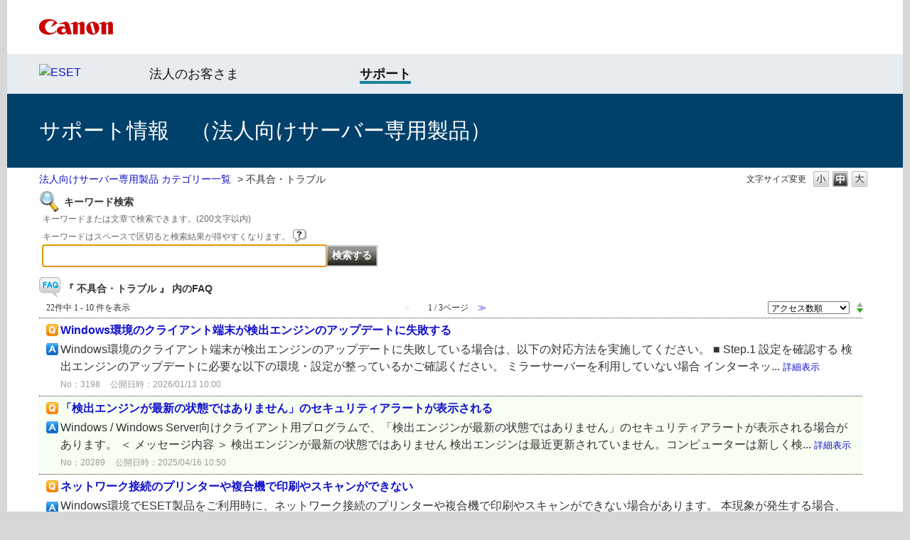

--- FILE ---
content_type: text/html; charset=utf-8
request_url: https://eset-support.canon-its.jp/category/show/92?site_domain=server
body_size: 8554
content:
<!DOCTYPE html PUBLIC "-//W3C//DTD XHTML 1.0 Transitional//EN" "http://www.w3.org/TR/xhtml1/DTD/xhtml1-transitional.dtd">
<html xmlns="http://www.w3.org/1999/xhtml" lang="ja" xml:lang="ja">
  <head>
 <meta http-equiv="content-type" content="text/html; charset=UTF-8" />
    <meta http-equiv="X-UA-Compatible" content="IE=edge" />
    <meta http-equiv="Pragma" content="no-cache"/>
    <meta http-equiv="Cache-Control" content="no-cache"/>
    <meta http-equiv="Expires" content="0"/>
    <meta name="description" content="不具合・トラブル" />
    <meta name="keywords" content="不具合・トラブル" />
    <meta name="csrf-param" content="authenticity_token" />
<meta name="csrf-token" content="uvMU-NvTcIqG_rX4_hp6Q6wf5Rh6ZpIvwsTpiGtaVlI8WM9AxqgIy6mSxcXyPZQ8KHfZh0qW-airwyCNSRWB-Q" />
    <script src="/assets/application_front_pc-70829ab258f817609cf7b092652328b6cc107d834757186420ba06bcb3c507c9.js"></script>
<script src="/assets/calendar/calendar-ja-da58e63df1424289368016b5077d61a523d45dd27a7d717739d0dbc63fa6a683.js"></script>
<script>jQuery.migrateMute = true;</script>
<script src="/assets/jquery-migrate-3.3.2.min-dbdd70f5d90839a3040d1cbe135a53ce8f7088aa7543656e7adf9591fa3782aa.js"></script>
<link rel="stylesheet" href="/assets/application_front_pc-7cab32363d9fbcfee4c18a6add9fe66228e2561d6fe655ed3c9a039bf433fbd8.css" media="all" />
<link href="/stylesheets/style.css?hd29Vso9wVx_rARodsozd0r9CWURQxi_-nn72DzjdMsDdmbu10a5HVDAdFV67d0IzpU1-iGzcziTfjLdHqyjYA" media="all" rel="stylesheet" type="text/css" />
<link rel="stylesheet" href="https://eset-support.canon-its.jp/css/style.css?site_id=-1" media="all" />
<link rel="stylesheet" href="https://eset-support.canon-its.jp/css/style.css?site_id=8" media="all" />

    <link rel='canonical' href='https://eset-support.canon-its.jp/category/show/92?site_domain=server'>
    <title>不具合・トラブル | ESETサポート情報 | 法人向けサーバー専用製品 | キヤノン</title>
    <script type="application/ld+json">{
  "@context": "https://schema.org",
  "@type": "FAQPage",
  "mainEntity": [
    {
      "@type": "Question",
      "name": "Windows環境のクライアント端末が検",
      "acceptedAnswer": {
        "@type": "Answer",
        "text": "Windows環境のクライアント端末が検出エンジンのアップデートに失敗している場合は、以下の対応方法を実施してください。\n \n\n■ Step.1 設定を確認する\n \n検出エンジンのアップデートに必要な以下の環境・設定が整っているかご確認くだ"
      }
    },
    {
      "@type": "Question",
      "name": "「検出エンジンが最新の状態ではありません",
      "acceptedAnswer": {
        "@type": "Answer",
        "text": "Windows / Windows Server向けクライアント用プログラムで、「検出エンジンが最新の状態ではありません」のセキュリティアラートが表示される場合があります。\n \n＜ メッセージ内容 ＞\n検出エンジンが最新の状態ではありません"
      }
    },
    {
      "@type": "Question",
      "name": "ネットワーク接続のプリンターや複合機で印",
      "acceptedAnswer": {
        "@type": "Answer",
        "text": "Windows環境でESET製品をご利用時に、ネットワーク接続のプリンターや複合機で印刷やスキャンができない場合があります。\n \n本現象が発生する場合、ESET製品がインストールされた端末と、プリンターや複合機との間の通信が遮断されている可"
      }
    },
    {
      "@type": "Question",
      "name": "検査対象から特定のアプリケーションを除外",
      "acceptedAnswer": {
        "@type": "Answer",
        "text": "ここでは、ESET製品をご利用時に、特定のアプリケーションを検査対象から除外する設定手順を案内しております。\n \n \n■ 対象プログラム\nESET Endpoint Security\nESET Endpoint アンチウイルス\nESET E"
      }
    },
    {
      "@type": "Question",
      "name": "ESETプログラムのアクティベーションが",
      "acceptedAnswer": {
        "@type": "Answer",
        "text": "一部のお客さまの環境にて、ESETプログラムのアクティベーションが解除される、アクティベーションに失敗する現象が発生していました。\n\n本現象の詳細は以下の通りです。\n \n◆ 現象\n◆ 対象製品\n◆ 対象プログラム\n◆ 対応策\n\n \n \n\n "
      }
    },
    {
      "@type": "Question",
      "name": "一部のLinux Server環境にてW",
      "acceptedAnswer": {
        "@type": "Answer",
        "text": "Linux Server 向けプログラムをご利用の一部環境にて、Webアクセス保護機能を「無効」に変更した際、通信が遮断される現象についてお問い合わせをいただいております。\n \n本現象の詳細は以下の通りです。\n\n \n\n\n◆ 現象\n◆ 対象製"
      }
    },
    {
      "@type": "Question",
      "name": "ESET Server Security",
      "acceptedAnswer": {
        "@type": "Answer",
        "text": "\nESET Server Security for Microsoft Windows Server がインストールされた環境にて、CPU使用率の上昇、場合によっては ekrn.exe プロセスのクラッシュを引き起こす可能性のある問題が確認"
      }
    },
    {
      "@type": "Question",
      "name": "SQLサーバーでの設定のポイントについて",
      "acceptedAnswer": {
        "@type": "Answer",
        "text": "SQLサーバーに Windows Server向けクライアント用プログラムをインストールする場合、以下の手順で検査対象からSQLサーバーの実行ファイル、および、拡張子を除外してください。\n \n\n＜ 実行ファイルの除外設定 ＞\n \n\n画面右下"
      }
    },
    {
      "@type": "Question",
      "name": "「新しいオフラインファイルを作成できませ",
      "acceptedAnswer": {
        "@type": "Answer",
        "text": "ESET Business Account でオフラインライセンスファイルを作成しようとすると、Webサイト上に以下のメッセージが表示される場合があります。\n \n\n\n\n\n新しいオフラインファイルを作成できません\n\n\n\n \n\n \n◆ 原因\n "
      }
    },
    {
      "@type": "Question",
      "name": "検出したウイルスについて知りたい",
      "acceptedAnswer": {
        "@type": "Answer",
        "text": "ESET製品でウイルスを検出した際の検出名は、以下の分類名の組み合わせで構成されています。\n\n\nプラットフォーム名\nファミリー名（汎用名）\nその他種別名\n連番コード\n補足説明\n\n\n\n　＜例1＞\nWin32/Conficker.A（プラットフ"
      }
    }
  ]
}</script>
  </head>
  <body class="lang_size_medium" id="category_show">
    
    <a name="top"></a>
    <div id="okw_wrapper">
<!-- header -->

<div id="okw_header">

<div id="okw_header_inner1">
<div id="okw_header_inner1b">
<table cellpadding="0" cellspacing="0" style="border-collapse:collapse; height: 76px;">
<tbody>
<tr>
<td style="border-width: 0px; border-style: solid; padding: 0px; border-color: rgb(0, 0, 0); vertical-align: middle;"><a href="https://canon.jp/"><img src="https://eset-info.canon-its.jp/files/user/common/img/logo_title2.png" alt="Canon logo" style="height:22px; width:445px;"></a></td>
</tr>
</tbpdy>
</table>
</div></div>

<div id="okw_header_inner2">
<div id="okw_header_inner2b">
<table cellpadding="0" cellspacing="0" style="border-collapse:collapse; width:600px; height: 56px;">
<tbody>
<tr>
<td style="border-width: 0px; border-style: solid; padding: 0px 0px 3px; border-color: rgb(0, 0, 0); vertical-align: middle;"><a href="https://eset-info.canon-its.jp/"><img src="/usr/file/attachment/top_header_EsetLogo.png" alt="ESET"></a></td>
<td style="border-width: 0px; border-style: solid; padding: 1px 0px 0px 33px; border-color: rgb(0, 0, 0); vertical-align: middle;"><a href="https://canon.jp/biz/solution/security/it-sec/lineup/eset" style="font-size: 18px; color: #141414; text-decoration: none;">法人のお客さま</a></td>
<td style="border-width: 0px; border-style: solid; padding: 1px 0px 0px 0px; border-color: rgb(0, 0, 0); vertical-align: middle;"><a href="https://canon.jp/biz/solution/security/it-sec/lineup/eset/support" style="font-size: 18px; color: #141414; border-bottom: 4px solid #148299; text-decoration: none;"><strong>サポート</strong></a></td>
</tr>
</tbpdy>
</table>
</div></div>

<div id="okw_header_inner3">
<div id="okw_header_inner3b">
<table cellpadding="0" cellspacing="0" style="border-collapse:collapse; height: 104px;">
<tbody>
<tr>
<td style="border-width: 0px; border-style: solid; padding: 0px; border-color: rgb(0, 0, 0); vertical-align: middle;">サポート情報　（法人向けサーバー専用製品）</td>
</tr>
</tbpdy>
</table>
</div></div>

</div>

<!-- /header -->

<!--Javascript アコーディオン-->
<script type="text/javascript" src="/usr/file/attachment/jqUtils.js"></script>
<script type="text/javascript">
    $(function(){
        $("#slidetoggle_menu .sidetoggle_text").on("click", function() {
            $(this).next().slideToggle(); 
            $(this).toggleClass("active"); 
        });
    });
</script>
<!--/Javascript-->

<!--Javascript API-->
<script type="text/javascript" src="/usr/file/attachment/okbizapi.js"></script>
<script type="text/javascript">
	$(document).ready(function(){
		// 新着情報
		// getHtml(カテゴリID, 表示件数, 文字コード, 時刻有0無1)
		//(※「200」は個人向け。法人SVCLは「201」、法人SVは「202」、法人GWは「205」、法人CLは「203」。)
		getHtml(202, 3, "UTF", 0).done(function(result){
			$("#SuppInfo").html(result);
		}).fail(function(result) {
			$("#SuppInfo").html("最新情報はありません。");
		});
	});
	$(document).ready(function(){
		// メンテナンス情報
		// getHtml(カテゴリID, 表示件数, 文字コード, 時刻有0無1)
		//(※法人SVCLは「532」、法人SVは「533」。)
		getHtml(533, 3, "UTF", 0).done(function(result){
			$("#MainteInfo").html(result);
		}).fail(function(result) {
			$("#MainteInfo").html("メンテナンス情報はありません。");
		});
	});
</script>
<!--/Javascript-->

<!-- eset CSS-->
<link rel="stylesheet" type="text/css" href="/usr/file/attachment/list_top.css">
<link rel="stylesheet" type="text/css" href="/usr/file/attachment/common2.css">
<link rel="stylesheet" type="text/css" href="/usr/file/attachment/btocpj.css">

      <div id="okw_contents">
        <div id="okw_contents_base">
          <div id="okw_contents_inner" class="clearfix">
            <div id="okw_sub_header" class="clearfix">
              <div id="login_user_name"></div>
              <ul id="fontCol" class="flo_r">
                  <li class="okw_txt">文字サイズ変更</li>
  <li class="fntSml fntSml_ja">
    <a update_flash_color="#d4e0e8" data-remote="true" href="/front/font_size?font_type=small&amp;site_domain=server">S</a>
  </li>
  <li class="fntMidOn fntMidOn_ja">
    <a update_flash_color="#d4e0e8" data-remote="true" href="/front/font_size?font_type=middle&amp;site_domain=server">M</a>
  </li>
  <li class="fntBig fntBig_ja">
    <a update_flash_color="#d4e0e8" data-remote="true" href="/front/font_size?font_type=large&amp;site_domain=server">L</a>
  </li>

              </ul>
              <ul class="okw_bread">
  <li class="okw_bread_list"><a href="/category/show/62?site_domain=server">法人向けサーバー専用製品 カテゴリー一覧</a><span>&nbsp;&gt;&nbsp;</span><span>不具合・トラブル</span></li>
</ul>
            
            </div>
            <div class="colArea clearfix"><div class="flo_l twoCol okw_parts_search">  <div class="ttl_col"><h2 class="ttl_bg"><span class="icoKeyword">キーワード検索</span></h2></div>
<div class="search_frmArea">
  <form id="keyword_form" action="/category/search?site_domain=server" accept-charset="UTF-8" method="get">
    <div id="k_search_description" class="search_description">キーワードまたは文章で検索できます。(200文字以内)<br />
キーワードはスペースで区切ると検索結果が得やすくなります。
      <div class="keyword_helpbtn"></div>
    </div>
      <input type="text" name="keyword" id="keyword_text_field" class="keyword_frm" maxlength="200" autocomplete="off" />
    <input type="submit" name="commit" value="検索する" class="keyword_frmbtn" />
    <pre class="keyword_helpbtn_popup">キーワードの間に半角スペースを入れると、AND検索になります。
キーワードの間に"｜"を入れると、OR検索になります。
キーワードの前に"-"を付けると、そのキーワードを含むページを除外するマイナス検索になります。</pre>
      <div class="search_suggest_area">
        <div id="keyword_text_suggest" class="search_suggest clearfix" style="display:none;"></div>
      </div>

    
<input type="hidden" name="site_domain" value="server" /></form></div>

  <script type='text/javascript'>
    //<![CDATA[
  // ajax_search()
if (Suggest && Suggest.Local){
  Suggest.Local.prototype.search = function() {
    function escapeHTML(val) {
      return $('<div>').text(val).html();
    };
    // init
    var self = this;
    var text = self.getInputText();
    text = text.replace(/^[\s　]+|[\s　]+$/g, '');
    
    if (text == '' || text == null) {
      self.clearSuggestArea();
      return;
    }


    $.ajax({
      type: "POST",
      url: "https://eset-support.canon-its.jp/front/ajax_suggest?site_domain=server",
      data: "keyword=" + encodeURIComponent(text),
      success: function(response){
        self.candidateList = response;
        self.clearSuggestArea();
        //var resultList = self._search(text);
        var resultList = [];
        var temp;
        self.suggestIndexList = [];
        for (var i = 0, length = self.candidateList.length; i < length; i++) {
          resultList.push(escapeHTML(self.candidateList[i]));
          self.suggestIndexList.push(i);
          if (self.dispMax != 0 && resultList.length >= self.dispMax) break;
        }
        if (resultList.length != 0) self.createSuggestArea(resultList);
      }
    });
  };
  if($('keyword_text_field') && $('keyword_text_suggest')){
    new Suggest.Local("keyword_text_field", "keyword_text_suggest", [],
    {interval: 1000, dispMax: 10, highlight: false});
  }
}

    //]]>
  </script>

<script type='text/javascript'>
    //<![CDATA[
    var onloadTime = $.now();
    var firstSubmit = false;
    $('#keyword_form, #natural_sentence_form').on("submit", function(){
      if(firstSubmit) return false;
      var userAgent = window.navigator.userAgent.toLowerCase();
      if($.now() - onloadTime < 1000 && userAgent.indexOf('mozilla') == -1) {
        onloadTime = $.now();
        return false;
      }
      firstSubmit = true;
      return true;
    });

    $(window).on("unload", (function(){}));
    $(document).ready(function(){
      $('.keyword_frmbtn, .n_keyword_frmbtn').prop('disabled', false);
    });

  //]]>
</script>

</div><div class="flo_r twoCol"></div></div><div class="colArea clearfix"><div class="oneCol okw_main_category">    <div class="ttl_col">
  <h2 class="ttl_bg"><span class="icoResult">『 不具合・トラブル 』 内のFAQ</span></h2>
</div>





<div class="pg_col_top clearfix">
  <p class="pg_no flo_l">
    22件中 1 - 10 件を表示
  </p>
  <div class="pg_scr flo_l">
      <span class='disabled'>≪</span>
    <span>1 / 3ページ</span>
      <a class="prev_page disabled" href="/category/show/92?page=2&amp;site_domain=server&amp;sort=sort_access&amp;sort_order=desc">≫</a>
  </div>
    <div class="okw_sort_select flo_r">
  <form id="faq_list_sort_form" action="/category/show/92?site_domain=server" accept-charset="UTF-8" method="get">
      <input type="hidden" name="id" id="id" value="92" autocomplete="off" />
      
      
      
      
      <input type="hidden" name="sort_order" id="sort_order" value="desc" autocomplete="off" />
      
    <select name="sort" id="faq_list_sort_select"><option selected="selected" value="sort_access">アクセス数順</option>
<option value="sort_new">最新順</option>
<option value="sort_adjust_value">重要度順</option></select>
  
    <div class="sort_arrow clearfix">
        <a class="sort_asc_image_off" title="昇順" href="/category/show/92?site_domain=server&amp;sort=sort_access&amp;sort_order=asc"></a>
        <span class='sort_desc_image_on' title='降順'></span>
    </div>
    <noscript>
      <input type="submit" name="commit" value="並び替え" />
    </noscript>
<input type="hidden" name="site_domain" value="server" /></form></div>
</div>
<ul class="search_list">
    <li class="search_list_inner search_list_bg1" style="z-index:10">
      <p class="search_qattl icoQ_sml">
        <a title="Windows環境のクライアント端末が検出エンジンのアップデートに失敗する" href="/faq/show/3198?back=front%2Fcategory%3Ashow&amp;category_id=92&amp;page=1&amp;site_domain=server&amp;sort=sort_access&amp;sort_order=desc">Windows環境のクライアント端末が検出エンジンのアップデートに失敗する</a>
      </p>
      <p class="icoA_sml">
        Windows環境のクライアント端末が検出エンジンのアップデートに失敗している場合は、以下の対応方法を実施してください。


■ Step.1 設定を確認する

検出エンジンのアップデートに必要な以下の環境・設定が整っているかご確認ください。

ミラーサーバーを利用していない場合

インターネッ...
        <a title="Windows環境のクライアント端末が検出エンジンのアップデートに失敗する" class="faq_list_show_detail" href="/faq/show/3198?back=front%2Fcategory%3Ashow&amp;category_id=92&amp;page=1&amp;site_domain=server&amp;sort=sort_access&amp;sort_order=desc">詳細表示</a>
      </p>
      <div class="attribute_list">
        
      </div>
      <div class="search_date_area clearfix">
        <ul class="search_dateNo">
          <li class="faq_no">No：3198</li>
          <li class="faq_date">公開日時：2026/01/13 10:00</li>
          <li class="mark_area"></li>
        </ul>
      </div>
    </li>
    <li class="search_list_inner search_list_bg2" style="z-index:9">
      <p class="search_qattl icoQ_sml">
        <a title="「検出エンジンが最新の状態ではありません」のセキュリティアラートが表示される" href="/faq/show/20289?back=front%2Fcategory%3Ashow&amp;category_id=92&amp;page=1&amp;site_domain=server&amp;sort=sort_access&amp;sort_order=desc">「検出エンジンが最新の状態ではありません」のセキュリティアラートが表示される</a>
      </p>
      <p class="icoA_sml">
        Windows / Windows Server向けクライアント用プログラムで、「検出エンジンが最新の状態ではありません」のセキュリティアラートが表示される場合があります。

＜ メッセージ内容 ＞
検出エンジンが最新の状態ではありません

検出エンジンは最近更新されていません。コンピューターは新しく検...
        <a title="「検出エンジンが最新の状態ではありません」のセキュリティアラートが表示される" class="faq_list_show_detail" href="/faq/show/20289?back=front%2Fcategory%3Ashow&amp;category_id=92&amp;page=1&amp;site_domain=server&amp;sort=sort_access&amp;sort_order=desc">詳細表示</a>
      </p>
      <div class="attribute_list">
        
      </div>
      <div class="search_date_area clearfix">
        <ul class="search_dateNo">
          <li class="faq_no">No：20289</li>
          <li class="faq_date">公開日時：2025/04/16 10:50</li>
          <li class="mark_area"></li>
        </ul>
      </div>
    </li>
    <li class="search_list_inner search_list_bg1" style="z-index:8">
      <p class="search_qattl icoQ_sml">
        <a title="ネットワーク接続のプリンターや複合機で印刷やスキャンができない" href="/faq/show/3563?back=front%2Fcategory%3Ashow&amp;category_id=92&amp;page=1&amp;site_domain=server&amp;sort=sort_access&amp;sort_order=desc">ネットワーク接続のプリンターや複合機で印刷やスキャンができない</a>
      </p>
      <p class="icoA_sml">
        Windows環境でESET製品をご利用時に、ネットワーク接続のプリンターや複合機で印刷やスキャンができない場合があります。

本現象が発生する場合、ESET製品がインストールされた端末と、プリンターや複合機との間の通信が遮断されている可能性があります。以下の手順を参照して現象が改善されるかご確認ください。...
        <a title="ネットワーク接続のプリンターや複合機で印刷やスキャンができない" class="faq_list_show_detail" href="/faq/show/3563?back=front%2Fcategory%3Ashow&amp;category_id=92&amp;page=1&amp;site_domain=server&amp;sort=sort_access&amp;sort_order=desc">詳細表示</a>
      </p>
      <div class="attribute_list">
        
      </div>
      <div class="search_date_area clearfix">
        <ul class="search_dateNo">
          <li class="faq_no">No：3563</li>
          <li class="faq_date">公開日時：2025/12/01 10:00</li>
          <li class="mark_area"></li>
        </ul>
      </div>
    </li>
    <li class="search_list_inner search_list_bg2" style="z-index:7">
      <p class="search_qattl icoQ_sml">
        <a title="検査対象から特定のアプリケーションを除外するには？" href="/faq/show/39?back=front%2Fcategory%3Ashow&amp;category_id=92&amp;page=1&amp;site_domain=server&amp;sort=sort_access&amp;sort_order=desc">検査対象から特定のアプリケーションを除外するには？</a>
      </p>
      <p class="icoA_sml">
        ここでは、ESET製品をご利用時に、特定のアプリケーションを検査対象から除外する設定手順を案内しております。


■ 対象プログラム
ESET Endpoint Security
ESET Endpoint アンチウイルス
ESET Endpoint アンチウイルス for Linux
ESET S...
        <a title="検査対象から特定のアプリケーションを除外するには？" class="faq_list_show_detail" href="/faq/show/39?back=front%2Fcategory%3Ashow&amp;category_id=92&amp;page=1&amp;site_domain=server&amp;sort=sort_access&amp;sort_order=desc">詳細表示</a>
      </p>
      <div class="attribute_list">
        
      </div>
      <div class="search_date_area clearfix">
        <ul class="search_dateNo">
          <li class="faq_no">No：39</li>
          <li class="faq_date">公開日時：2025/12/01 10:00</li>
          <li class="mark_area"></li>
        </ul>
      </div>
    </li>
    <li class="search_list_inner search_list_bg1" style="z-index:6">
      <p class="search_qattl icoQ_sml">
        <a title="ESETプログラムのアクティベーションが解除される、アクティベーションに失敗する" href="/faq/show/33367?back=front%2Fcategory%3Ashow&amp;category_id=92&amp;page=1&amp;site_domain=server&amp;sort=sort_access&amp;sort_order=desc">ESETプログラムのアクティベーションが解除される、アクティベーションに失敗する</a>
      </p>
      <p class="icoA_sml">
        一部のお客さまの環境にて、ESETプログラムのアクティベーションが解除される、アクティベーションに失敗する現象が発生していました。

本現象の詳細は以下の通りです。

◆ 現象
◆ 対象製品
◆ 対象プログラム
◆ 対応策






◆ 現象


一部のお客さまの環境にて、以下...
        <a title="ESETプログラムのアクティベーションが解除される、アクティベーションに失敗する" class="faq_list_show_detail" href="/faq/show/33367?back=front%2Fcategory%3Ashow&amp;category_id=92&amp;page=1&amp;site_domain=server&amp;sort=sort_access&amp;sort_order=desc">詳細表示</a>
      </p>
      <div class="attribute_list">
        
      </div>
      <div class="search_date_area clearfix">
        <ul class="search_dateNo">
          <li class="faq_no">No：33367</li>
          <li class="faq_date">公開日時：2025/10/10 15:49</li>
          <li class="mark_area"></li>
        </ul>
      </div>
    </li>
    <li class="search_list_inner search_list_bg2" style="z-index:5">
      <p class="search_qattl icoQ_sml">
        <a title="一部のLinux Server環境にてWebアクセス保護を無効化後、通信が遮断される" href="/faq/show/28897?back=front%2Fcategory%3Ashow&amp;category_id=92&amp;page=1&amp;site_domain=server&amp;sort=sort_access&amp;sort_order=desc">一部のLinux Server環境にてWebアクセス保護を無効化後、通信が遮断される</a>
      </p>
      <p class="icoA_sml">
        Linux Server 向けプログラムをご利用の一部環境にて、Webアクセス保護機能を「無効」に変更した際、通信が遮断される現象についてお問い合わせをいただいております。

本現象の詳細は以下の通りです。




◆ 現象
◆ 対象製品
◆ 対象プログラム
◆ 対象OS
◆ 対応策
◆ ...
        <a title="一部のLinux Server環境にてWebアクセス保護を無効化後、通信が遮断される" class="faq_list_show_detail" href="/faq/show/28897?back=front%2Fcategory%3Ashow&amp;category_id=92&amp;page=1&amp;site_domain=server&amp;sort=sort_access&amp;sort_order=desc">詳細表示</a>
      </p>
      <div class="attribute_list">
        
      </div>
      <div class="search_date_area clearfix">
        <ul class="search_dateNo">
          <li class="faq_no">No：28897</li>
          <li class="faq_date">公開日時：2024/05/29 14:47</li>
          <li class="mark_area"></li>
        </ul>
      </div>
    </li>
    <li class="search_list_inner search_list_bg1" style="z-index:4">
      <p class="search_qattl icoQ_sml">
        <a title="ESET Server Security がインストールされた環境にて、CPU使用率が上昇しクラッシュする" href="/faq/show/32669?back=front%2Fcategory%3Ashow&amp;category_id=92&amp;page=1&amp;site_domain=server&amp;sort=sort_access&amp;sort_order=desc">ESET Server Security がインストールされた環境にて、CPU使用率が上昇しクラッシュする</a>
      </p>
      <p class="icoA_sml">
        
ESET Server Security for Microsoft Windows Server がインストールされた環境にて、CPU使用率の上昇、場合によっては ekrn.exe プロセスのクラッシュを引き起こす可能性のある問題が確認されました。

本現象の詳細は以下の通りです。


◆ 現象...
        <a title="ESET Server Security がインストールされた環境にて、CPU使用率が上昇しクラッシュする" class="faq_list_show_detail" href="/faq/show/32669?back=front%2Fcategory%3Ashow&amp;category_id=92&amp;page=1&amp;site_domain=server&amp;sort=sort_access&amp;sort_order=desc">詳細表示</a>
      </p>
      <div class="attribute_list">
        
      </div>
      <div class="search_date_area clearfix">
        <ul class="search_dateNo">
          <li class="faq_no">No：32669</li>
          <li class="faq_date">公開日時：2025/06/20 18:04</li>
          <li class="mark_area"></li>
        </ul>
      </div>
    </li>
    <li class="search_list_inner search_list_bg2" style="z-index:3">
      <p class="search_qattl icoQ_sml">
        <a title="SQLサーバーでの設定のポイントについて" href="/faq/show/40?back=front%2Fcategory%3Ashow&amp;category_id=92&amp;page=1&amp;site_domain=server&amp;sort=sort_access&amp;sort_order=desc">SQLサーバーでの設定のポイントについて</a>
      </p>
      <p class="icoA_sml">
        SQLサーバーに Windows Server向けクライアント用プログラムをインストールする場合、以下の手順で検査対象からSQLサーバーの実行ファイル、および、拡張子を除外してください。


＜ 実行ファイルの除外設定 ＞


画面右下の通知領域内にあるESET製品のアイコンをダブルクリックします。...
        <a title="SQLサーバーでの設定のポイントについて" class="faq_list_show_detail" href="/faq/show/40?back=front%2Fcategory%3Ashow&amp;category_id=92&amp;page=1&amp;site_domain=server&amp;sort=sort_access&amp;sort_order=desc">詳細表示</a>
      </p>
      <div class="attribute_list">
        
      </div>
      <div class="search_date_area clearfix">
        <ul class="search_dateNo">
          <li class="faq_no">No：40</li>
          <li class="faq_date">公開日時：2025/04/15 11:27</li>
          <li class="mark_area"></li>
        </ul>
      </div>
    </li>
    <li class="search_list_inner search_list_bg1" style="z-index:2">
      <p class="search_qattl icoQ_sml">
        <a title="「新しいオフラインファイルを作成できません」などのメッセージが表示されて、オフラインライセンスファイルが作成できない" href="/faq/show/4307?back=front%2Fcategory%3Ashow&amp;category_id=92&amp;page=1&amp;site_domain=server&amp;sort=sort_access&amp;sort_order=desc">「新しいオフラインファイルを作成できません」などのメッセージが表示されて、オフラインライセンスファイルが作成できない</a>
      </p>
      <p class="icoA_sml">
        ESET Business Account でオフラインライセンスファイルを作成しようとすると、Webサイト上に以下のメッセージが表示される場合があります。





新しいオフラインファイルを作成できません






◆ 原因



オフラインライセンスファイルでアクティベー...
        <a title="「新しいオフラインファイルを作成できません」などのメッセージが表示されて、オフラインライセンスファイルが作成できない" class="faq_list_show_detail" href="/faq/show/4307?back=front%2Fcategory%3Ashow&amp;category_id=92&amp;page=1&amp;site_domain=server&amp;sort=sort_access&amp;sort_order=desc">詳細表示</a>
      </p>
      <div class="attribute_list">
        
      </div>
      <div class="search_date_area clearfix">
        <ul class="search_dateNo">
          <li class="faq_no">No：4307</li>
          <li class="faq_date">公開日時：2025/04/16 10:39</li>
          <li class="mark_area"></li>
        </ul>
      </div>
    </li>
    <li class="search_list_inner search_list_bg2" style="z-index:1">
      <p class="search_qattl icoQ_sml">
        <a title="検出したウイルスについて知りたい" href="/faq/show/353?back=front%2Fcategory%3Ashow&amp;category_id=92&amp;page=1&amp;site_domain=server&amp;sort=sort_access&amp;sort_order=desc">検出したウイルスについて知りたい</a>
      </p>
      <p class="icoA_sml">
        ESET製品でウイルスを検出した際の検出名は、以下の分類名の組み合わせで構成されています。


プラットフォーム名
ファミリー名（汎用名）
その他種別名
連番コード
補足説明



　＜例1＞
Win32/Conficker.A（プラットフォーム名 / ファミリー名 . 連番コード）
...
        <a title="検出したウイルスについて知りたい" class="faq_list_show_detail" href="/faq/show/353?back=front%2Fcategory%3Ashow&amp;category_id=92&amp;page=1&amp;site_domain=server&amp;sort=sort_access&amp;sort_order=desc">詳細表示</a>
      </p>
      <div class="attribute_list">
        
      </div>
      <div class="search_date_area clearfix">
        <ul class="search_dateNo">
          <li class="faq_no">No：353</li>
          <li class="faq_date">公開日時：2025/08/01 10:00</li>
          <li class="mark_area"></li>
        </ul>
      </div>
    </li>
</ul>
<div class="pg_col_down clearfix">
  <p class="pg_no flo_l">
    22件中 1 - 10 件を表示
  </p>
  <div role="navigation" aria-label="Pagination" class="pagination"><span class="previous_page disabled" aria-label="Previous page">≪</span> <em class="current" aria-label="Page 1" aria-current="page">1</em> <a rel="next" aria-label="Page 2" href="/category/show/92?page=2&amp;site_domain=server&amp;sort=sort_access&amp;sort_order=desc">2</a> <a aria-label="Page 3" href="/category/show/92?page=3&amp;site_domain=server&amp;sort=sort_access&amp;sort_order=desc">3</a> <a class="next_page" aria-label="Next page" rel="next" href="/category/show/92?page=2&amp;site_domain=server&amp;sort=sort_access&amp;sort_order=desc">≫</a></div>
</div>

</div></div><div class="colArea clearfix"><div class="oneCol okw_parts_usr_67"><div class="colArea clearfix"><div class="oneCol okw_parts_info_and_news">

<div class="ttl_col"><h2 class="ttl_bg"><span class="icoInf">関連Webサイト</span></h2></div>

<div style="margin-left:10px; margin-top:7px; margin-right:10px; margin-bottom:5px;">
<table style="border-collapse: collapse; width: 100%;" cellpadding="0" cellspacing="0">
<tbody>
<tr>
<td style="border-width: 0px; width: 50%;"><center>
<a href="http://canon-its.jp/product/eset/users/index_fs.html" target="blank"><img alt="ユーザーズサイト" src="/usr/file/attachment/top_banner_UsersSite.png" style="width:320px; height:97px;"></a>
</center></td>
<td style="border-width: 0px; width: 50%;"><center>
<a href="https://eset-info.canon-its.jp/malware_info/" target="blank"><img alt="マルウェア情報局" src="/usr/file/attachment/top_banner_MalwareInfo.png" style="width:320px; height:97px;"></a>
</center></td>
</tr>
</tbody>
</table>
</div>

</div></div></div></div><div class="colArea clearfix"><div class="oneCol okw_parts_usr_146"><script type="text/javascript" charset="UTF-8" src="https://guest-agent.mobilus.me/web/mobi-agent-client-frame-loader.min.js?domainId=canonits"></script>
<script type="text/javascript" charset="UTF-8" src="https://eset-support.canon-its.jp/usr/file/attachment/okbiz_chatbot_server.js"></script></div></div><p class="topLink"><a href="#top">TOPへ</a></p>
          </div>
        </div>
      </div>
<!-- footer -->

<div id="okw_footer">
<center>
<span style="color:#666; font-size:12px;">

<div id="okw_footer_inner">

<div>&nbsp;</div>
<div>
<table cellpadding="25" cellspacing="0" style="border-collapse: collapse; width: 100%;">
<tbody>
<tr>
<td style="border-width: 3px 0px 0px 0px; border-style: solid; padding: 25px; border-color: rgb(0, 32, 84); background-color: rgb(248, 248, 248);">

<div>
<table cellpadding="5" cellspacing="0" style="border-collapse: collapse; width: 100%;">
<tbody>
<tr>
<td style="border-width: 0px; border-style: solid; padding: 10px; border-color: rgb(0, 0, 0); background-color: rgb(234, 234, 234);">
<a href="https://personal.canon.jp/product/app/eset"><img src="/usr/file/attachment/footer_sitemap_icon.png" style="width: 12px; height: 12px;"><img src="https://eset-info.canon-its.jp/files/user/common/img/dummy.gif" style="width: 5px">個人のお客さま</a>　　
<a href="https://canon.jp/biz/solution/security/it-sec/lineup/eset"><img src="/usr/file/attachment/footer_sitemap_icon.png" style="width: 12px; height: 12px;"><img src="https://eset-info.canon-its.jp/files/user/common/img/dummy.gif" style="width: 5px">法人のお客さま</a>　　
<a href="https://canon.jp/biz/solution/security/it-sec/lineup/eset/support"><img src="/usr/file/attachment/footer_sitemap_icon.png" style="width: 12px; height: 12px;"><img src="https://eset-info.canon-its.jp/files/user/common/img/dummy.gif" style="width: 5px">サポート</a>　　
<a href="https://canon.jp/biz/solution/security/it-sec/lineup/eset/info"><img src="/usr/file/attachment/footer_sitemap_icon.png" style="width: 12px; height: 12px;"><img src="https://eset-info.canon-its.jp/files/user/common/img/dummy.gif" style="width: 5px">お知らせ</a>　　
<a href="https://canon.jp/biz/solution/security/it-sec/lineup/eset/about-eset"><img src="/usr/file/attachment/footer_sitemap_icon.png" style="width: 12px; height: 12px;"><img src="https://eset-info.canon-its.jp/files/user/common/img/dummy.gif" style="width: 5px">ESET社について</a>　　
<a href="https://eset-info.canon-its.jp/sitemap/"><img src="/usr/file/attachment/footer_sitemap_icon.png" style="width: 12px; height: 12px;"><img src="https://eset-info.canon-its.jp/files/user/common/img/dummy.gif" style="width: 5px">ESETサイトマップ</a>
</td>
</tr>
</tbody>
</table>
</div>

</td>
</tr>
</tbody>
</table>
</div>

</div>
<!-- /okw_footer_inner -->

<br style="clear:both;">

<div>
<table style="border-collapse: collapse; width: 100%;" cellpadding="0" cellspacing="0">
<tbody>
<tr>
<td style="background-color:#cccccc;"><img src="https://eset-info.canon-its.jp/files/user/common/img/dummy.gif" alt="" width="1" height="1"></td>
</tr>
</tbody>
</table>
</div>

<div>
<table style="border-collapse: collapse;" cellpadding="10" cellspacing="0">
<tbody>
<tr>
<td style="border-width: 0px; border-style: solid; padding: 10px;"><a href="https://canon.jp/term-of-use" style="color:#666; text-decoration:none;">サイトのご利用について</a></td>
<td style="border-width: 0px; border-style: solid; padding: 10px;"><a href="https://canon.jp/notice/privacy-policy"  style="color:#666; text-decoration:none;">個人情報の取り扱いについて</a></td>
</tr>
</tbody>
</table>
</div>


<div>
<table style="border-collapse: collapse; width: 100%;" cellpadding="0" cellspacing="0">
<tbody>
<tr>
<td style="background-color:#cccccc;"><img src="https://eset-info.canon-its.jp/files/user/common/img/dummy.gif" alt="" width="1" height="1"></td>
</tr>
</tbody>
</table>
</div>

<div style="padding:10px;">©Canon Marketing Japan Inc.</div>

</span>
</center>

</div>

<!-- /footer -->

<!-- Google Tag Manager 202206 -->
<script>(function(w,d,s,l,i){w[l]=w[l]||[];w[l].push({'gtm.start':
new Date().getTime(),event:'gtm.js'});var f=d.getElementsByTagName(s)[0],
j=d.createElement(s),dl=l!='dataLayer'?'&l='+l:'';j.async=true;j.src=
'https://www.googletagmanager.com/gtm.js?id='+i+dl;f.parentNode.insertBefore(j,f);
})(window,document,'script','dataLayer','GTM-MJRT257');</script>
<noscript><iframe src="https://www.googletagmanager.com/ns.html?id=GTM-MJRT257" height="0" width="0" style="display:none;visibility:hidden"></iframe></noscript>
<!-- End Google Tag Manager 202206 -->

<!-- Google Tag Manager -->
<noscript><iframe src="//www.googletagmanager.com/ns.html?id=GTM-NLW38F"
height="0" width="0" style="display:none;visibility:hidden"></iframe></noscript>
<script>(function(w,d,s,l,i){w[l]=w[l]||[];w[l].push({'gtm.start':
new Date().getTime(),event:'gtm.js'});var f=d.getElementsByTagName(s)[0],
j=d.createElement(s),dl=l!='dataLayer'?'&l='+l:'';j.async=true;j.src=
'//www.googletagmanager.com/gtm.js?id='+i+dl;f.parentNode.insertBefore(j,f);
})(window,document,'script','dataLayer','GTM-NLW38F');</script>
<!-- End Google Tag Manager -->      <div id="okw_footer_default" class="clearfix">
        <p id="okw_logo_footer" class="flo_r logo_footer">
          <a href="https://aisaas.pkshatech.com/faq/" target="_blank">PKSHA FAQ logo</a>
        </p>
      </div>
    </div>


  </body>
</html>
